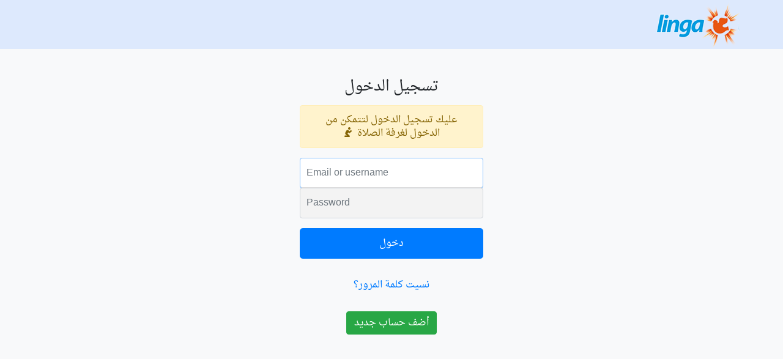

--- FILE ---
content_type: text/html; charset=UTF-8
request_url: https://www.linga.org/account/login?room=prayer&prev=aHR0cHM6Ly93d3cubGluZ2Eub3JnL0JpYmxlLU5hbWVzL01lYW5pbmctMTU5OQ
body_size: 2242
content:
<!DOCTYPE html>
<html>
    <head>
        <meta charset="UTF-8">
        <meta name="viewport" content="width=device-width, initial-scale=1.0">
        <title>Linga - تسجيل الدخول</title>
        <script async src="https://www.googletagmanager.com/gtag/js?id=G-KT86FRFMEE"></script>
<script>
    window.dataLayer = window.dataLayer || [];
    function gtag() {
        dataLayer.push(arguments);
    }
    gtag('js', new Date());

    gtag('config', 'G-KT86FRFMEE');
</script><meta name="robots" content="index, follow">

<link href="https://www.linga.org/fonts/l_font.css" rel="stylesheet" type="text/css"/>
<link href="https://www.linga.org/fontawesome/css/all.css" rel="stylesheet">
<link rel="shortcut icon" href="https://s.lngimg.org/lng/images/favicon.ico" />

<link rel="stylesheet" href="https://www.linga.org/bootstrap/4.5.2/bootstrap.min.css" />

        <link href="../css/login.css" rel="stylesheet" type="text/css"/>
    </head>
    <body>
        <div class="container-fluid"> 

            <div class="row bg-secondary">
                <div class="container">
                    <header class="d-flex flex-row my">
    <a href="https://www.linga.org/">
        <img class="sLogo d-none d-md-inline" src="https://www.linga.org/images/linga-logo.png" alt="linga"/>
        <img class="sLogo2 d-md-none" src="https://www.linga.org/images/lingalogo_86x45.png" alt="linga"/>
    </a>
    
</header>                </div>
            </div>


            <div class="row">
                <div class="container">
                    <div class="text-center mt-5">

                        <h1 class="pb-2">تسجيل الدخول</h1>

                        <div class="alert alert-warning mb-2 text-center msg" role="alert">عليك تسجيل الدخول لتتمكن من الدخول لغرفة الصلاة<i class="fas fa-pray mr-2"></i></div>
                        <form class="form-signin py-2 " method="post" action="loginCheck"> 


                            <div class="text-right pt-2">

                                <div class="form-group emailForm">
                                    <label for="InputEmailUsername" class="sr-only">البريد الالكتروني</label>
                                    <input value="" type="text" class="form-control text-left py-2" dir="ltr" id="InputEmailUsername" name="email" autofocus="1" placeholder="Email or username" required="required" autocomplete="given-name">
                                </div>
                                <div class="form-group">
                                    <label for="InputPassword" class="sr-only">الكلمة السرية</label>
                                    <input type="password" class="form-control text-left" dir="ltr" name="password" id="InputPassword" placeholder="Password" required="required" autocomplete="current-password">
                                </div>

                                <input type="hidden" autocomplete="off" name="prev" value="aHR0cHM6Ly93d3cubGluZ2Eub3JnL0JpYmxlLU5hbWVzL01lYW5pbmctMTU5OQ" />

                                <button type="submit" id="btnSubmit" class="btn btn-lg btn-primary btn-block w-100">دخول</button>
                        </form>

                        <div class="text-center my-4">
                            <button type="button" id="forgotPass" class="btn btn-link text-small" data-toggle="modal" data-target="#forgotPassModal">نسيت كلمة المرور؟</button>
                        </div>
                        <div class="text-center">
                            <button type="button" id="btnAddNewAccount" class="btn btn-success" data-toggle="modal" data-target="#registrationModal">أضف حساب جديد</button>
                        </div>
                    </div>
                </div>
                <div class="modal fade" id="registrationModal" tabindex="-1" role="dialog" aria-labelledby="registrationModalLabel" aria-hidden="true">
    <div class="modal-dialog" role="document">
        <div class="modal-content">

            <div class="modal-header">
                <h5 class="modal-title w-100 text-right" id="exampleModalLabel">تسجيل حساب جديد</h5>
                <button type="button" class="close" data-dismiss="modal" aria-label="Close">
                    <span aria-hidden="true">&times;</span>
                </button>
            </div> 

            <div id="result" class="text-center"></div>
            <form id="formRegister" autocomplete="on">
                <div class="modal-body text-right">
 
                    <div class="row">
                        <div class="col"> 
                            <input type="text" name="firstName"  id="first_name" class="form-control" placeholder="الاسم الشخصي" autocomplete="given-name">
                        </div>
                        <div class="col d-none">
                            <input type="text" name="sName" id="s_name" class="form-control d-none" placeholder="اسم الاب" autocomplete="off">
                        </div>
                        <div class="col">
                            <input type="text" name="lastName" id="last_name" class="form-control" placeholder="اسم العائلة" autocomplete="family-name">
                        </div>
                    </div>
                    <div class="row">
                        <div class="col mt-3">
                            <input type="email" name="email" id="reg_email" class="form-control" placeholder="البريد الالكتروني" autocomplete="email">
                        </div>
                    </div>
                    <div class="row">
                        <div class="col mt-3">
                            <input type="email" name="emailVerify" id="confirm_email" class="form-control" placeholder="تأكيد البريد الالكتروني" autocomplete="off">
                        </div>
                    </div>
                    <div class="row">
                        <div class="col mt-3">
                            <input type="password" name="password" id="pass" class="form-control" placeholder="الكلمة السرية" autocomplete="new-password">
                        </div>
                    </div>

                </div>
                <div class="modal-footer">
                    
                    <input id="prev" type="hidden" name="prev" value="aHR0cHM6Ly93d3cubGluZ2Eub3JnL0JpYmxlLU5hbWVzL01lYW5pbmctMTU5OQ" autocomplete="off" />
                    <button id="registerationSubmit" type="submit" class="btn btn-primary">سجل/ي</button>
                    <button id="closeRegForm" type="button" class="btn btn-secondary" data-dismiss="modal">الغاء</button>

                </div>
            </form>
        </div>
    </div>
</div>
<div class="modal fade" id="forgotPassModal" tabindex="-1" role="dialog" aria-labelledby="forgotPassModalLabel" aria-hidden="true">
  <div class="modal-dialog" role="document">
    <div class="modal-content">
      <div class="modal-header">
        <h5 class="modal-title w-100 text-right" id="forgotPassModalLabel">اعادة ضبط كلمة المرور</h5>
        <button type="button" class="close" data-dismiss="modal" aria-label="Close"> 
          <span aria-hidden="true">&times;</span>
        </button>
      </div>
      <div class="modal-body">
          <div id="data" class="text-center mb-2 d-flex justify-content-center"></div>
        <form>
          <div class="form-group">
            <label for="em_pass" class="sr-only"></label>
            <input type="text" class="form-control text-left" dir="ltr" id="em_pass" placeholder="Email address or Username" required="required">
            <input type="text" class="form-control text-left d-none" dir="ltr" id="s_pass" autocomplete="off">
          </div>
          
        </form>
      </div>
      <div class="modal-footer">
          <button id="closeForgotModal" type="button" class="btn btn-secondary" data-dismiss="modal">إغلاق</button>
        <button id="sendForgotPass" type="button" class="btn btn-primary">أرسل/ي</button>
      </div>
    </div>
  </div>
</div>            </div>
        </div>
        <script src="https://www.linga.org/js/jquery_3.5.1/jquery.min.js"></script> 
<script src="https://www.linga.org/js/popper-1.16.0/popper.min.js"></script>
<script src="https://www.linga.org/bootstrap/4.5.2/bootstrap.min.js"></script>        <script src="../js/jquery-validation-1.12.9/jquery.validate.js"></script>
        <script src="../js/register_validaion.js" type="text/javascript"></script>
    </div>
</body>
</html>

--- FILE ---
content_type: text/css; charset=utf-8
request_url: https://www.linga.org/css/login.css
body_size: 2485
content:
body {
  background-color: #f8f9fa;
  direction: rtl;
  text-align: right;
  font-size: 16px;
  font-family: Droid Arabic Naskh, Tahoma, Geneva, sans-serif;
  line-height: 1.4;
  overflow: scroll !important; }

h2 {
  color: #333333; }

.smallLogo {
  height: 100%;
  top: 0;
  text-align: center; }

a:hover, a:link, a:visited {
  text-decoration: none; }

.text-primary {
  color: #0097E0 !important; }

.text-accent {
  color: #e75410 !important; }

.text-secondary {
  color: #dde9fd !important; }

.text-small {
  font-size: 0.9em !important; }

.btn-search {
  color: #fff;
  background-color: #007bff !important;
  border-color: #007bff !important; }

.largeFAIcon {
  font-size: 1.5em; }

.mt15 {
  margin-top: 15px; }

.btn:focus, button:focus {
  outline: none !important;
  box-shadow: none; }

.btn {
  font-size: 1em !important; }

.nav-link {
  display: inline-block !important; }

.navbar, a.navbar-brand {
  padding: 0px !important;
  margin: 0px !important;
  border: 0px;
  background: transparent;
  /*display: inherit !important;*/ }

.minHeight80 {
  height: 80px; }

.navMainClr {
  color: #000001 !important; }

.secondNavUl {
  margin-top: 5px;
  margin-bottom: 5px; }

.secondNavUl li a {
  color: white; }

.secondNavUl li a:hover {
  color: #E2E2EA; }

.mainNavUl li {
  margin-top: 10px; }

.mainNavUl li a {
  color: #000 !important;
  padding: 6px 12px !important; }

.w_faIcon {
  width: 20px !important; }

.fa, .fab, fad .far, .fal, .fas {
  width: 15px; }

.fa-music {
  color: #92278f; }

.fa-microphone {
  color: #9e9133; }

.fa-heart-circle {
  color: #e85511; }

.container {
  max-width: 1170px;
  padding-right: 15px;
  padding-left: 15px;
  margin-right: auto;
  margin-left: auto; }

.searchBar {
  border-radius: 20px;
  height: 40px;
  background-color: white; }

.inputSearch {
  background-color: white;
  width: 150px !important;
  height: 30px !important; }

textarea:focus,
textarea.form-control:focus,
input.form-control:focus,
input[type=text]:focus,
input[type=password]:focus,
input[type=email]:focus,
input[type=number]:focus,
[type=text].form-control:focus,
[type=password].form-control:focus,
[type=email].form-control:focus,
[type=tel].form-control:focus,
[contenteditable].form-control:focus {
  box-shadow: inset 0 -1px 0 #ddd; }

.content ul {
  -webkit-padding-start: 0px; }

ol, ul {
  margin-top: 0;
  margin-bottom: 10px; }

.bg-secondary {
  background-color: #dde9fd !important; }

.bg-primary {
  background-color: #0097E0 !important; }

.bg-f3 {
  background-color: #f3f3f3; }

header {
  width: 100%; }

/* IDs */
#newsBtn:hover {
  background-color: #337ab7;
  color: white !important; }

#newsBtn:hover i {
  color: white !important; }

#articlesBtn:hover {
  background-color: #17a2b8;
  color: white !important; }

#articlesBtn:hover i {
  color: white !important; }

#tranemBtn:hover {
  background-color: #92278f;
  color: white !important; }

#tranemBtn:hover i {
  color: white !important; }

#videosBtn:hover {
  background-color: #000000;
  color: white !important; }

#videosBtn:hover i {
  color: white !important; }

#sermonsBtn:hover {
  background-color: #9e9133;
  color: white !important; }

#sermonsBtn:hover i {
  color: white !important; }

#advertisetBtn:hover {
  background-color: #dc3545;
  color: white !important; }

#advertisetBtn:hover i {
  color: white !important; }

#partnersBtn:hover {
  background-color: #e85511;
  color: white !important; }

#partnersBtn:hover i {
  color: white !important; }

#mostViewdBtn:hover {
  background-color: #28a745;
  color: white !important; }

#mostViewdBtn:hover i {
  color: white !important; }

._menuLinks:hover {
  background-color: #d6e4fd;
  color: #333 !important; }

.btn_icon {
  width: 48px;
  height: 48px; }

.pt_x {
  padding-top: 1em; }

.border_x {
  border: 1px solid #dee2e6;
  border-top: 0 !important;
  border-right: 0 !important;
  border-radius: .25rem !important; }

.font-larg {
  font-size: 1.1em; }

.font-larger {
  font-size: 1.2em; }

.getApp {
  width: 132px;
  height: 40px; }

a.shareFb {
  color: #3b5998; }

a.shareTw {
  color: #1da1f2; }

.row-footer ul li {
  padding: .3rem 1rem; }

.blouNavHeight {
  height: 52px; }

footer .row a {
  color: #333333; }

footer .row a:hover {
  color: #000000; }

#downloading {
  position: fixed;
  top: 0;
  right: 0;
  width: 100%;
  height: 200px;
  z-index: 9999;
  text-align: center;
  background-color: white;
  visibility: hidden;
  display: flex;
  justify-content: center; }

#loaderImg {
  width: 16px;
  vertical-align: middle; }

.subtitles {
  display: flex;
  flex-flow: row-reverse; }

.prflImg {
  width: 30px !important;
  height: 30px !important; }

.dfx {
  display: -ms-flexbox !important;
  display: flex !important;
  -ms-flex-direction: row !important;
  flex-direction: row !important; }

.ldfx {
  display: -ms-flexbox !important;
  display: flex !important;
  -ms-flex-positive: 1 !important;
  flex-grow: 1 !important;
  -ms-flex-direction: row-reverse !important;
  flex-direction: row-reverse !important; }

.mdlogonav {
  width: 100px !important; }

.li_mdlogonav {
  border-bottom: 1px solid #f3f3f3 !important;
  margin-top: 0 !important; }

.li_mdlogonav > a {
  right: -16px;
  position: relative; }

ul.articlesCate > li.list-group-item {
  padding: .3rem .8rem; }

@media (max-width: 575.98px) {
  .jumbotron {
    padding: 0rem; }

  body {
    font-size: 0.9em; }

  .prflImg {
    width: 22px !important;
    height: 22px !important; } }
@media (max-width: 767.98px) {
  .navbar, a.navbar-brand {
    display: inherit; }

  .minHeight80 {
    height: 50px; }

  .pt_x {
    padding-top: 0px; }

  .mt15 {
    margin-top: 0px; }

  .blouNavHeight {
    height: 0; }

  .fa-lg {
    font-size: 1em; }

  .largeFAIcon {
    font-size: 1.2em; }

  .subtitles {
    display: flex;
    flex-direction: row;
    direction: ltr;
    width: auto; } }
@media (max-width: 991.98px) {
  .mInherit {
    display: inherit; }

  .navBg {
    background-color: #ffffff;
    box-shadow: 0 0.125rem 0.25rem rgba(0, 0, 0, 0.075) !important; }

  .smallLogo {
    top: 0;
    width: 100%;
    text-align: center;
    z-index: 999; }

  .sLogo {
    width: auto; }

  .dfx {
    display: -ms-flexbox !important;
    display: flex !important;
    -ms-flex-pack: justify !important;
    justify-content: space-between !important; }

  .navbar {
    justify-content: end; } }
html, body {
  height: 100%; }

body {
  background-color: #f8f9fa;
  direction: rtl;
  text-align: right;
  font-size: 16px;
  font-family: Droid Arabic Naskh, Tahoma, Geneva, sans-serif;
  line-height: 1.4;
  overflow: scroll !important; }

.container > header {
  height: 80px; }

#uploaded_image {
  width: 200px;
  height: 200px; }

button:focus {
  outline: none; }

.msg {
  max-width: 300px;
  margin: 0 auto; }

.form-signin {
  width: 100%;
  max-width: 330px;
  padding: 15px;
  margin: 0 auto; }

h1, h5 {
  font-size: 1.5em; }

.text-accent {
  color: #e75410; }

.btn-group-lg > .btn, .btn-lg {
  padding: .5rem 1rem;
  font-size: 1rem;
  line-height: 1.5;
  border-radius: .3rem;
  height: 50px; }

.form-control {
  padding: 10px;
  line-height: 1.5;
  height: 50px;
  font-size: 1em; }

.emailForm {
  margin-bottom: -1px; }

input {
  font-size: 1em; }

.text-small {
  font-size: 0.8em; }

.modal-footer {
  justify-content: flex-start; }

input[type='text'], input[type=password], input[type=email], textArea {
  background-color: #f3f3f3; }

.modal-dialog {
  margin: 4rem 0.5rem; }

.alert {
  margin-bottom: 0 !important; }

/*Remove Arrows/Spinners: Chrome, Safari, Edge, Opera */
input::-webkit-outer-spin-button,
input::-webkit-inner-spin-button {
  -webkit-appearance: none;
  margin: 0; }

/* Firefox */
input[type=number] {
  -moz-appearance: textfield; }

/* profile image */
.image_area {
  position: relative;
  width: 200px; }

img {
  display: block;
  max-width: 100%; }

.preview {
  overflow: hidden;
  width: 160px;
  height: 160px;
  margin: 10px;
  border: 1px solid red; }

.overlay {
  position: absolute;
  bottom: 0;
  left: 0;
  right: 0;
  background-color: rgba(248, 249, 250, 0.5);
  overflow: hidden;
  height: 0;
  transition: .5s ease;
  width: 200px; }

.profileChangeClick {
  color: #333;
  font-size: 1em;
  position: absolute;
  bottom: 20px;
  top: 50%;
  left: 50%;
  -webkit-transform: translate(-50%, -50%);
  -ms-transform: translate(-50%, -50%);
  transform: translate(-50%, -50%);
  text-align: center; }

.image_area:hover .overlay {
  height: 50%;
  cursor: pointer; }

.modal-dialog {
  max-width: 500px;
  margin: 1.75rem auto;
  margin-top: 6rem; }

.searchForm > .form-control {
  height: auto !important; }

@media (max-width: 768px) {
  .sLogo2 {
    height: 45px !important; }

  .container > header {
    height: auto; } }
@media (max-width: 576px) {
  .form-signin {
    padding: 15px;
    min-width: 100%;
    margin: 0 auto; } }

/*# sourceMappingURL=login.css.map */


--- FILE ---
content_type: text/javascript; charset=utf-8
request_url: https://www.linga.org/js/register_validaion.js
body_size: 1875
content:
$(function () {

    if ($('#successAlert').length) {
        setTimeout(function () {
            $('#successAlert').fadeOut('slow');
        }, 3000);
    }


    $('#btnAddNewAccount').on('click', function () {
        $('#registerationSubmit').prop('disabled', false);
        $('#result').removeClass();
        $('#result').html('');
    });
    $('#registerationSubmit').click(function () {
        $('#result').html('');
        $('form#formRegister').validate({
            rules: {
                firstName: {
                    required: true,
                    minlength: 2,
                    maxlength: 20
                },
                lastName: {
                    required: true,
                    minlength: 2,
                    maxlength: 20
                },
                email: {
                    required: true,
                    email: true
                },
                emailVerify: {
                    required: true,
                    email: true,
                    equalTo: '#reg_email'
                },
                password: {
                    required: true,
                    minlength: 8
                }
            },
            messages: {
                firstName: {
                    required: 'حقل اجباري',
                    minlength: 'الاسم الشخصي قصير جدا',
                    maxlength: 'الاسم الشخصي طويل جدا'
                },
                lastName: {
                    required: 'حقل اجباري',
                    minlength: 'اسم العائلة قصير جدا',
                    maxlength: 'اسم العائلة طويل جدا'
                },
                email: {
                    required: 'حقل اجباري',
                    email: 'يجب تسجيل عنوان الايميل الصحيح'
                },
                emailVerify: {
                    required: 'حقل اجباري',
                    email: 'يجب تسجيل عنوان الايميل الصحيح',
                    equelTo: 'البريد الالكتروني غير متطابق'
                },
                password: {
                    required: 'حقل اجباري',
                    minlength: 'يجب أن تحتوي كلمة المرور على الأقل على حرف واحد ورقم واحد ولا يقل طولها عن 8!'
                }
            },
            errorClass: 'text-danger text-small',
            successClass: 'text-success',
            submitHandler: function (form) {
                $('#result').addClass('mt-2 d-flex justify-content-center w-100');
                $('#result').append('<img src="../images/loader.gif" class="loader"/><span class="text-accent mx-2 text-small">يرجى الانتظار...  </span>');
                $('#registerationSubmit').prop('disabled', true);
                $.ajax({
                    url: '../mailer/send/create_new_account',
                    type: 'post',
                    data: $('form#formRegister').serialize(),
                    success: function (data) {

                        switch (data) {
                            case "errName":
                                $('#result').html('');
                                $('#result').append('<div class="alert alert-danger w-100 text-center">الاسم الشخصي او اسم العائلة قصير جدا!</div>');
                                $('#registerationSubmit').prop('disabled', false);
                                break;
                            case "errEmail":
                                $('#result').html('');
                                $('#result').append('<div class="alert alert-danger w-100 text-center">البريد الالكتروني غير صحيح</div>');
                                $('#registerationSubmit').prop('disabled', false);
                                break;
                            case "errEmailVerifation":
                                $('#result').html('');
                                $('#result').append('<div class="alert alert-danger w-100 text-center">تأكيد عنوان البريد الالكتروني غير متطابق</div>');
                                $('#registerationSubmit').prop('disabled', false);
                                break;
                            case "errPassLength":
                                $('#result').html('');
                                $('#result').append('<div class="alert alert-danger w-100 text-center">كلمة المرور لا تقل عن 8 حروف</div>');
                                $('#registerationSubmit').prop('disabled', false);
                                break;
                            case "errPassContent":
                                $('#result').html('');
                                $('#result').append('<div class="alert alert-danger w-100 text-center">يجب ان تحتوي كلمة المرور على رقم وحرف واحد بالانجليزية على الاقل</div>');
                                $('#registerationSubmit').prop('disabled', false);
                                break;
                            case "errSend":
                                $('#result').html('');
                                $('#result').append('<div class="alert alert-danger w-100 text-center">حدث خطأ في الارسال! يرجى المحاولة لاحقا.</div>');
                                $('#registerationSubmit').prop('disabled', false);
                                break;
                            case "spThanks":
                                $('#result').html('');
                                $('#result').append('<div class="alert alert-green w-100 text-center">احسنت</div>');
                                $('#registerationSubmit').prop('disabled', true);
                                break;
                            case "errEmailExist":
                                $('#result').html('');
                                $('#result').append('<div class="alert alert-danger w-100 text-center">البريد الالكتروني مسجل لدينا</div>');
                                $('#registerationSubmit').prop('disabled', false);
                                break;
                            default :
                                var user_email = $('#reg_email').val();
                                $('#first_name').val('');
                                $('#last_name').val('');
                                $('#reg_email').val('');
                                $('#confirm_email').val('');
                                $('#pass').val('');
                                $('#result').html('');
                                $('#result').addClass('my-5');
                                $('#formRegister').remove();
                                $('#result').append('<img src="../images/loader.gif" class="loader"/><span class="text-accent mx-2 text-small">جاري التحويل...  </span>');
                                setTimeout(
                                        function ()
                                        {

                                            window.location = 'registration-redirect?prev=' + $('#prev').val() + '&xm=' + user_email;
                                        }, 2000);

                        }

                    },
                    error: function () {
                        $('#result').html('');
                        $('#result').append('خطأ في الارسال، يرجى المحاولة لاحقا.');
                        $('#result').addClass('text-danger');
                    }
                });
            }

        });
        $("#registerationSubmit").removeAttr("disabled");
    });


    $('#forgotPass').click(function () {
        $('#sendForgotPass').prop('disabled', false);
    });
    $('#sendForgotPass').click(function (e) {
        $('#sendForgotPass').prop('disabled', true);
        e.preventDefault();
        $('#data').html('');
        if ($('#em_pass').val() === '') {
            $('#data').html('<div class="alert alert-danger w-100">يجب تسجيل البريد الالكتروني او اسم المستخدم</div>');
            $('#sendForgotPass').prop('disabled', false);
            return;
        }

        $('#data').append('<img class="ml-1" src="../images/loader.gif" class="loader"/><span class="text-accent text-small"> جاري الارسال...</span>');

        var email = $('#em_pass').val();
//        console.log(email);
        var s = $('#s_pass').val(); //spam check
        $.post('../mailer/send/forgotPassword', {email: email, s: s})
                .done(function (data) {
                    switch (data) {
                        case 'errEmpty':
                            $('#data').html('');
                            $('#data').html('<div class="alert alert-danger w-100">يجب تسجيل البريد الالكتروني او اسم المستخدم الصحيح</div>');
                            $('#sendForgotPass').prop('disabled', false);
                            break;
                        case 'errSend':
                            $('#data').html('');
                            $('#data').html('<div class="alert alert-danger w-100">حدث خطأ في الارسال! يرجى المحاولة لاحقًا.</div>');
                            break;

                        case 'errEmailNotExist':
                            $('#data').html('');
                            $('#data').html('<div class="alert alert-danger w-100">يجب ادخال البريد الالكتروني الصحيح المسجل لدينا!</div>');
                            $('#sendForgotPass').prop('disabled', false);
                            break;

                        case 'errUsername':
                            $('#data').html('');
                            $('#data').html('<div class="alert alert-danger w-100">يجب ادخال اسم المستخدم الصحيح المسجل في حسابك!</div>');
                            $('#sendForgotPass').prop('disabled', false);
                            break;

                        default :
                            $('#data').html('');
                            $('#data').html('<div class="alert alert-success w-100">' + data + '</div>');
                            setTimeout(function () {
                                $('#data').html('');
                                $('.fade').hide();
                                $('#forgotPassModal').hide();
                            }, 10000);
                            $('#data').html('<div class="alert alert-success w-100">' + data + '</div>');
                            $('#sendForgotPass').prop('disabled', false);
                    }


                });
    });

    $('#closeForgotModal').click(function () {
        $('#data').html('');
    });

});